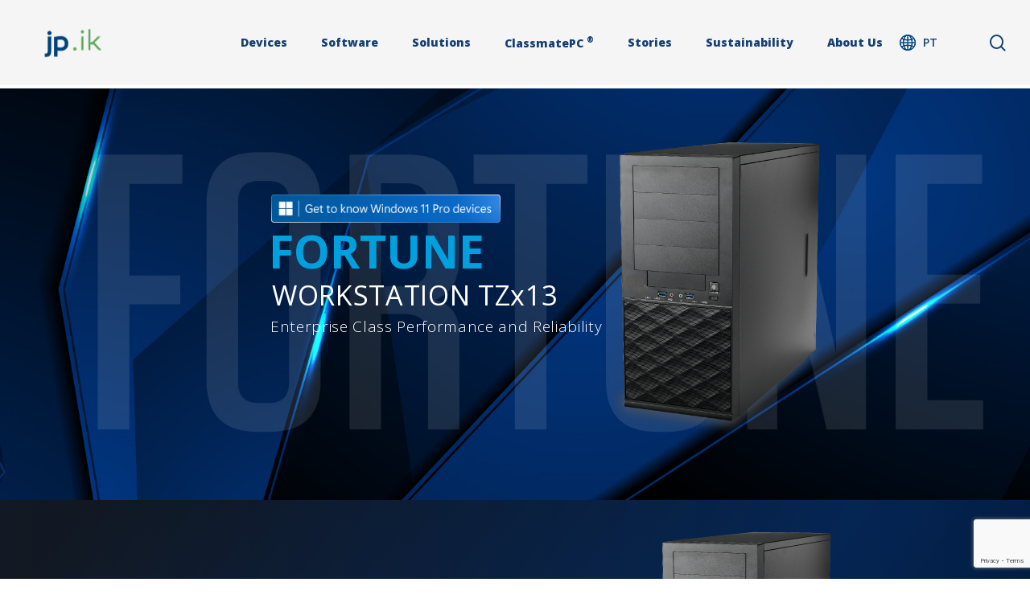

--- FILE ---
content_type: text/html; charset=utf-8
request_url: https://www.google.com/recaptcha/api2/anchor?ar=1&k=6LdIZm0kAAAAAE6rPRaWhYc6FZww9DpET0TNzIVi&co=aHR0cHM6Ly93d3cuanBpay5jb206NDQz&hl=en&v=PoyoqOPhxBO7pBk68S4YbpHZ&size=invisible&anchor-ms=20000&execute-ms=30000&cb=myogg0nr79kl
body_size: 48683
content:
<!DOCTYPE HTML><html dir="ltr" lang="en"><head><meta http-equiv="Content-Type" content="text/html; charset=UTF-8">
<meta http-equiv="X-UA-Compatible" content="IE=edge">
<title>reCAPTCHA</title>
<style type="text/css">
/* cyrillic-ext */
@font-face {
  font-family: 'Roboto';
  font-style: normal;
  font-weight: 400;
  font-stretch: 100%;
  src: url(//fonts.gstatic.com/s/roboto/v48/KFO7CnqEu92Fr1ME7kSn66aGLdTylUAMa3GUBHMdazTgWw.woff2) format('woff2');
  unicode-range: U+0460-052F, U+1C80-1C8A, U+20B4, U+2DE0-2DFF, U+A640-A69F, U+FE2E-FE2F;
}
/* cyrillic */
@font-face {
  font-family: 'Roboto';
  font-style: normal;
  font-weight: 400;
  font-stretch: 100%;
  src: url(//fonts.gstatic.com/s/roboto/v48/KFO7CnqEu92Fr1ME7kSn66aGLdTylUAMa3iUBHMdazTgWw.woff2) format('woff2');
  unicode-range: U+0301, U+0400-045F, U+0490-0491, U+04B0-04B1, U+2116;
}
/* greek-ext */
@font-face {
  font-family: 'Roboto';
  font-style: normal;
  font-weight: 400;
  font-stretch: 100%;
  src: url(//fonts.gstatic.com/s/roboto/v48/KFO7CnqEu92Fr1ME7kSn66aGLdTylUAMa3CUBHMdazTgWw.woff2) format('woff2');
  unicode-range: U+1F00-1FFF;
}
/* greek */
@font-face {
  font-family: 'Roboto';
  font-style: normal;
  font-weight: 400;
  font-stretch: 100%;
  src: url(//fonts.gstatic.com/s/roboto/v48/KFO7CnqEu92Fr1ME7kSn66aGLdTylUAMa3-UBHMdazTgWw.woff2) format('woff2');
  unicode-range: U+0370-0377, U+037A-037F, U+0384-038A, U+038C, U+038E-03A1, U+03A3-03FF;
}
/* math */
@font-face {
  font-family: 'Roboto';
  font-style: normal;
  font-weight: 400;
  font-stretch: 100%;
  src: url(//fonts.gstatic.com/s/roboto/v48/KFO7CnqEu92Fr1ME7kSn66aGLdTylUAMawCUBHMdazTgWw.woff2) format('woff2');
  unicode-range: U+0302-0303, U+0305, U+0307-0308, U+0310, U+0312, U+0315, U+031A, U+0326-0327, U+032C, U+032F-0330, U+0332-0333, U+0338, U+033A, U+0346, U+034D, U+0391-03A1, U+03A3-03A9, U+03B1-03C9, U+03D1, U+03D5-03D6, U+03F0-03F1, U+03F4-03F5, U+2016-2017, U+2034-2038, U+203C, U+2040, U+2043, U+2047, U+2050, U+2057, U+205F, U+2070-2071, U+2074-208E, U+2090-209C, U+20D0-20DC, U+20E1, U+20E5-20EF, U+2100-2112, U+2114-2115, U+2117-2121, U+2123-214F, U+2190, U+2192, U+2194-21AE, U+21B0-21E5, U+21F1-21F2, U+21F4-2211, U+2213-2214, U+2216-22FF, U+2308-230B, U+2310, U+2319, U+231C-2321, U+2336-237A, U+237C, U+2395, U+239B-23B7, U+23D0, U+23DC-23E1, U+2474-2475, U+25AF, U+25B3, U+25B7, U+25BD, U+25C1, U+25CA, U+25CC, U+25FB, U+266D-266F, U+27C0-27FF, U+2900-2AFF, U+2B0E-2B11, U+2B30-2B4C, U+2BFE, U+3030, U+FF5B, U+FF5D, U+1D400-1D7FF, U+1EE00-1EEFF;
}
/* symbols */
@font-face {
  font-family: 'Roboto';
  font-style: normal;
  font-weight: 400;
  font-stretch: 100%;
  src: url(//fonts.gstatic.com/s/roboto/v48/KFO7CnqEu92Fr1ME7kSn66aGLdTylUAMaxKUBHMdazTgWw.woff2) format('woff2');
  unicode-range: U+0001-000C, U+000E-001F, U+007F-009F, U+20DD-20E0, U+20E2-20E4, U+2150-218F, U+2190, U+2192, U+2194-2199, U+21AF, U+21E6-21F0, U+21F3, U+2218-2219, U+2299, U+22C4-22C6, U+2300-243F, U+2440-244A, U+2460-24FF, U+25A0-27BF, U+2800-28FF, U+2921-2922, U+2981, U+29BF, U+29EB, U+2B00-2BFF, U+4DC0-4DFF, U+FFF9-FFFB, U+10140-1018E, U+10190-1019C, U+101A0, U+101D0-101FD, U+102E0-102FB, U+10E60-10E7E, U+1D2C0-1D2D3, U+1D2E0-1D37F, U+1F000-1F0FF, U+1F100-1F1AD, U+1F1E6-1F1FF, U+1F30D-1F30F, U+1F315, U+1F31C, U+1F31E, U+1F320-1F32C, U+1F336, U+1F378, U+1F37D, U+1F382, U+1F393-1F39F, U+1F3A7-1F3A8, U+1F3AC-1F3AF, U+1F3C2, U+1F3C4-1F3C6, U+1F3CA-1F3CE, U+1F3D4-1F3E0, U+1F3ED, U+1F3F1-1F3F3, U+1F3F5-1F3F7, U+1F408, U+1F415, U+1F41F, U+1F426, U+1F43F, U+1F441-1F442, U+1F444, U+1F446-1F449, U+1F44C-1F44E, U+1F453, U+1F46A, U+1F47D, U+1F4A3, U+1F4B0, U+1F4B3, U+1F4B9, U+1F4BB, U+1F4BF, U+1F4C8-1F4CB, U+1F4D6, U+1F4DA, U+1F4DF, U+1F4E3-1F4E6, U+1F4EA-1F4ED, U+1F4F7, U+1F4F9-1F4FB, U+1F4FD-1F4FE, U+1F503, U+1F507-1F50B, U+1F50D, U+1F512-1F513, U+1F53E-1F54A, U+1F54F-1F5FA, U+1F610, U+1F650-1F67F, U+1F687, U+1F68D, U+1F691, U+1F694, U+1F698, U+1F6AD, U+1F6B2, U+1F6B9-1F6BA, U+1F6BC, U+1F6C6-1F6CF, U+1F6D3-1F6D7, U+1F6E0-1F6EA, U+1F6F0-1F6F3, U+1F6F7-1F6FC, U+1F700-1F7FF, U+1F800-1F80B, U+1F810-1F847, U+1F850-1F859, U+1F860-1F887, U+1F890-1F8AD, U+1F8B0-1F8BB, U+1F8C0-1F8C1, U+1F900-1F90B, U+1F93B, U+1F946, U+1F984, U+1F996, U+1F9E9, U+1FA00-1FA6F, U+1FA70-1FA7C, U+1FA80-1FA89, U+1FA8F-1FAC6, U+1FACE-1FADC, U+1FADF-1FAE9, U+1FAF0-1FAF8, U+1FB00-1FBFF;
}
/* vietnamese */
@font-face {
  font-family: 'Roboto';
  font-style: normal;
  font-weight: 400;
  font-stretch: 100%;
  src: url(//fonts.gstatic.com/s/roboto/v48/KFO7CnqEu92Fr1ME7kSn66aGLdTylUAMa3OUBHMdazTgWw.woff2) format('woff2');
  unicode-range: U+0102-0103, U+0110-0111, U+0128-0129, U+0168-0169, U+01A0-01A1, U+01AF-01B0, U+0300-0301, U+0303-0304, U+0308-0309, U+0323, U+0329, U+1EA0-1EF9, U+20AB;
}
/* latin-ext */
@font-face {
  font-family: 'Roboto';
  font-style: normal;
  font-weight: 400;
  font-stretch: 100%;
  src: url(//fonts.gstatic.com/s/roboto/v48/KFO7CnqEu92Fr1ME7kSn66aGLdTylUAMa3KUBHMdazTgWw.woff2) format('woff2');
  unicode-range: U+0100-02BA, U+02BD-02C5, U+02C7-02CC, U+02CE-02D7, U+02DD-02FF, U+0304, U+0308, U+0329, U+1D00-1DBF, U+1E00-1E9F, U+1EF2-1EFF, U+2020, U+20A0-20AB, U+20AD-20C0, U+2113, U+2C60-2C7F, U+A720-A7FF;
}
/* latin */
@font-face {
  font-family: 'Roboto';
  font-style: normal;
  font-weight: 400;
  font-stretch: 100%;
  src: url(//fonts.gstatic.com/s/roboto/v48/KFO7CnqEu92Fr1ME7kSn66aGLdTylUAMa3yUBHMdazQ.woff2) format('woff2');
  unicode-range: U+0000-00FF, U+0131, U+0152-0153, U+02BB-02BC, U+02C6, U+02DA, U+02DC, U+0304, U+0308, U+0329, U+2000-206F, U+20AC, U+2122, U+2191, U+2193, U+2212, U+2215, U+FEFF, U+FFFD;
}
/* cyrillic-ext */
@font-face {
  font-family: 'Roboto';
  font-style: normal;
  font-weight: 500;
  font-stretch: 100%;
  src: url(//fonts.gstatic.com/s/roboto/v48/KFO7CnqEu92Fr1ME7kSn66aGLdTylUAMa3GUBHMdazTgWw.woff2) format('woff2');
  unicode-range: U+0460-052F, U+1C80-1C8A, U+20B4, U+2DE0-2DFF, U+A640-A69F, U+FE2E-FE2F;
}
/* cyrillic */
@font-face {
  font-family: 'Roboto';
  font-style: normal;
  font-weight: 500;
  font-stretch: 100%;
  src: url(//fonts.gstatic.com/s/roboto/v48/KFO7CnqEu92Fr1ME7kSn66aGLdTylUAMa3iUBHMdazTgWw.woff2) format('woff2');
  unicode-range: U+0301, U+0400-045F, U+0490-0491, U+04B0-04B1, U+2116;
}
/* greek-ext */
@font-face {
  font-family: 'Roboto';
  font-style: normal;
  font-weight: 500;
  font-stretch: 100%;
  src: url(//fonts.gstatic.com/s/roboto/v48/KFO7CnqEu92Fr1ME7kSn66aGLdTylUAMa3CUBHMdazTgWw.woff2) format('woff2');
  unicode-range: U+1F00-1FFF;
}
/* greek */
@font-face {
  font-family: 'Roboto';
  font-style: normal;
  font-weight: 500;
  font-stretch: 100%;
  src: url(//fonts.gstatic.com/s/roboto/v48/KFO7CnqEu92Fr1ME7kSn66aGLdTylUAMa3-UBHMdazTgWw.woff2) format('woff2');
  unicode-range: U+0370-0377, U+037A-037F, U+0384-038A, U+038C, U+038E-03A1, U+03A3-03FF;
}
/* math */
@font-face {
  font-family: 'Roboto';
  font-style: normal;
  font-weight: 500;
  font-stretch: 100%;
  src: url(//fonts.gstatic.com/s/roboto/v48/KFO7CnqEu92Fr1ME7kSn66aGLdTylUAMawCUBHMdazTgWw.woff2) format('woff2');
  unicode-range: U+0302-0303, U+0305, U+0307-0308, U+0310, U+0312, U+0315, U+031A, U+0326-0327, U+032C, U+032F-0330, U+0332-0333, U+0338, U+033A, U+0346, U+034D, U+0391-03A1, U+03A3-03A9, U+03B1-03C9, U+03D1, U+03D5-03D6, U+03F0-03F1, U+03F4-03F5, U+2016-2017, U+2034-2038, U+203C, U+2040, U+2043, U+2047, U+2050, U+2057, U+205F, U+2070-2071, U+2074-208E, U+2090-209C, U+20D0-20DC, U+20E1, U+20E5-20EF, U+2100-2112, U+2114-2115, U+2117-2121, U+2123-214F, U+2190, U+2192, U+2194-21AE, U+21B0-21E5, U+21F1-21F2, U+21F4-2211, U+2213-2214, U+2216-22FF, U+2308-230B, U+2310, U+2319, U+231C-2321, U+2336-237A, U+237C, U+2395, U+239B-23B7, U+23D0, U+23DC-23E1, U+2474-2475, U+25AF, U+25B3, U+25B7, U+25BD, U+25C1, U+25CA, U+25CC, U+25FB, U+266D-266F, U+27C0-27FF, U+2900-2AFF, U+2B0E-2B11, U+2B30-2B4C, U+2BFE, U+3030, U+FF5B, U+FF5D, U+1D400-1D7FF, U+1EE00-1EEFF;
}
/* symbols */
@font-face {
  font-family: 'Roboto';
  font-style: normal;
  font-weight: 500;
  font-stretch: 100%;
  src: url(//fonts.gstatic.com/s/roboto/v48/KFO7CnqEu92Fr1ME7kSn66aGLdTylUAMaxKUBHMdazTgWw.woff2) format('woff2');
  unicode-range: U+0001-000C, U+000E-001F, U+007F-009F, U+20DD-20E0, U+20E2-20E4, U+2150-218F, U+2190, U+2192, U+2194-2199, U+21AF, U+21E6-21F0, U+21F3, U+2218-2219, U+2299, U+22C4-22C6, U+2300-243F, U+2440-244A, U+2460-24FF, U+25A0-27BF, U+2800-28FF, U+2921-2922, U+2981, U+29BF, U+29EB, U+2B00-2BFF, U+4DC0-4DFF, U+FFF9-FFFB, U+10140-1018E, U+10190-1019C, U+101A0, U+101D0-101FD, U+102E0-102FB, U+10E60-10E7E, U+1D2C0-1D2D3, U+1D2E0-1D37F, U+1F000-1F0FF, U+1F100-1F1AD, U+1F1E6-1F1FF, U+1F30D-1F30F, U+1F315, U+1F31C, U+1F31E, U+1F320-1F32C, U+1F336, U+1F378, U+1F37D, U+1F382, U+1F393-1F39F, U+1F3A7-1F3A8, U+1F3AC-1F3AF, U+1F3C2, U+1F3C4-1F3C6, U+1F3CA-1F3CE, U+1F3D4-1F3E0, U+1F3ED, U+1F3F1-1F3F3, U+1F3F5-1F3F7, U+1F408, U+1F415, U+1F41F, U+1F426, U+1F43F, U+1F441-1F442, U+1F444, U+1F446-1F449, U+1F44C-1F44E, U+1F453, U+1F46A, U+1F47D, U+1F4A3, U+1F4B0, U+1F4B3, U+1F4B9, U+1F4BB, U+1F4BF, U+1F4C8-1F4CB, U+1F4D6, U+1F4DA, U+1F4DF, U+1F4E3-1F4E6, U+1F4EA-1F4ED, U+1F4F7, U+1F4F9-1F4FB, U+1F4FD-1F4FE, U+1F503, U+1F507-1F50B, U+1F50D, U+1F512-1F513, U+1F53E-1F54A, U+1F54F-1F5FA, U+1F610, U+1F650-1F67F, U+1F687, U+1F68D, U+1F691, U+1F694, U+1F698, U+1F6AD, U+1F6B2, U+1F6B9-1F6BA, U+1F6BC, U+1F6C6-1F6CF, U+1F6D3-1F6D7, U+1F6E0-1F6EA, U+1F6F0-1F6F3, U+1F6F7-1F6FC, U+1F700-1F7FF, U+1F800-1F80B, U+1F810-1F847, U+1F850-1F859, U+1F860-1F887, U+1F890-1F8AD, U+1F8B0-1F8BB, U+1F8C0-1F8C1, U+1F900-1F90B, U+1F93B, U+1F946, U+1F984, U+1F996, U+1F9E9, U+1FA00-1FA6F, U+1FA70-1FA7C, U+1FA80-1FA89, U+1FA8F-1FAC6, U+1FACE-1FADC, U+1FADF-1FAE9, U+1FAF0-1FAF8, U+1FB00-1FBFF;
}
/* vietnamese */
@font-face {
  font-family: 'Roboto';
  font-style: normal;
  font-weight: 500;
  font-stretch: 100%;
  src: url(//fonts.gstatic.com/s/roboto/v48/KFO7CnqEu92Fr1ME7kSn66aGLdTylUAMa3OUBHMdazTgWw.woff2) format('woff2');
  unicode-range: U+0102-0103, U+0110-0111, U+0128-0129, U+0168-0169, U+01A0-01A1, U+01AF-01B0, U+0300-0301, U+0303-0304, U+0308-0309, U+0323, U+0329, U+1EA0-1EF9, U+20AB;
}
/* latin-ext */
@font-face {
  font-family: 'Roboto';
  font-style: normal;
  font-weight: 500;
  font-stretch: 100%;
  src: url(//fonts.gstatic.com/s/roboto/v48/KFO7CnqEu92Fr1ME7kSn66aGLdTylUAMa3KUBHMdazTgWw.woff2) format('woff2');
  unicode-range: U+0100-02BA, U+02BD-02C5, U+02C7-02CC, U+02CE-02D7, U+02DD-02FF, U+0304, U+0308, U+0329, U+1D00-1DBF, U+1E00-1E9F, U+1EF2-1EFF, U+2020, U+20A0-20AB, U+20AD-20C0, U+2113, U+2C60-2C7F, U+A720-A7FF;
}
/* latin */
@font-face {
  font-family: 'Roboto';
  font-style: normal;
  font-weight: 500;
  font-stretch: 100%;
  src: url(//fonts.gstatic.com/s/roboto/v48/KFO7CnqEu92Fr1ME7kSn66aGLdTylUAMa3yUBHMdazQ.woff2) format('woff2');
  unicode-range: U+0000-00FF, U+0131, U+0152-0153, U+02BB-02BC, U+02C6, U+02DA, U+02DC, U+0304, U+0308, U+0329, U+2000-206F, U+20AC, U+2122, U+2191, U+2193, U+2212, U+2215, U+FEFF, U+FFFD;
}
/* cyrillic-ext */
@font-face {
  font-family: 'Roboto';
  font-style: normal;
  font-weight: 900;
  font-stretch: 100%;
  src: url(//fonts.gstatic.com/s/roboto/v48/KFO7CnqEu92Fr1ME7kSn66aGLdTylUAMa3GUBHMdazTgWw.woff2) format('woff2');
  unicode-range: U+0460-052F, U+1C80-1C8A, U+20B4, U+2DE0-2DFF, U+A640-A69F, U+FE2E-FE2F;
}
/* cyrillic */
@font-face {
  font-family: 'Roboto';
  font-style: normal;
  font-weight: 900;
  font-stretch: 100%;
  src: url(//fonts.gstatic.com/s/roboto/v48/KFO7CnqEu92Fr1ME7kSn66aGLdTylUAMa3iUBHMdazTgWw.woff2) format('woff2');
  unicode-range: U+0301, U+0400-045F, U+0490-0491, U+04B0-04B1, U+2116;
}
/* greek-ext */
@font-face {
  font-family: 'Roboto';
  font-style: normal;
  font-weight: 900;
  font-stretch: 100%;
  src: url(//fonts.gstatic.com/s/roboto/v48/KFO7CnqEu92Fr1ME7kSn66aGLdTylUAMa3CUBHMdazTgWw.woff2) format('woff2');
  unicode-range: U+1F00-1FFF;
}
/* greek */
@font-face {
  font-family: 'Roboto';
  font-style: normal;
  font-weight: 900;
  font-stretch: 100%;
  src: url(//fonts.gstatic.com/s/roboto/v48/KFO7CnqEu92Fr1ME7kSn66aGLdTylUAMa3-UBHMdazTgWw.woff2) format('woff2');
  unicode-range: U+0370-0377, U+037A-037F, U+0384-038A, U+038C, U+038E-03A1, U+03A3-03FF;
}
/* math */
@font-face {
  font-family: 'Roboto';
  font-style: normal;
  font-weight: 900;
  font-stretch: 100%;
  src: url(//fonts.gstatic.com/s/roboto/v48/KFO7CnqEu92Fr1ME7kSn66aGLdTylUAMawCUBHMdazTgWw.woff2) format('woff2');
  unicode-range: U+0302-0303, U+0305, U+0307-0308, U+0310, U+0312, U+0315, U+031A, U+0326-0327, U+032C, U+032F-0330, U+0332-0333, U+0338, U+033A, U+0346, U+034D, U+0391-03A1, U+03A3-03A9, U+03B1-03C9, U+03D1, U+03D5-03D6, U+03F0-03F1, U+03F4-03F5, U+2016-2017, U+2034-2038, U+203C, U+2040, U+2043, U+2047, U+2050, U+2057, U+205F, U+2070-2071, U+2074-208E, U+2090-209C, U+20D0-20DC, U+20E1, U+20E5-20EF, U+2100-2112, U+2114-2115, U+2117-2121, U+2123-214F, U+2190, U+2192, U+2194-21AE, U+21B0-21E5, U+21F1-21F2, U+21F4-2211, U+2213-2214, U+2216-22FF, U+2308-230B, U+2310, U+2319, U+231C-2321, U+2336-237A, U+237C, U+2395, U+239B-23B7, U+23D0, U+23DC-23E1, U+2474-2475, U+25AF, U+25B3, U+25B7, U+25BD, U+25C1, U+25CA, U+25CC, U+25FB, U+266D-266F, U+27C0-27FF, U+2900-2AFF, U+2B0E-2B11, U+2B30-2B4C, U+2BFE, U+3030, U+FF5B, U+FF5D, U+1D400-1D7FF, U+1EE00-1EEFF;
}
/* symbols */
@font-face {
  font-family: 'Roboto';
  font-style: normal;
  font-weight: 900;
  font-stretch: 100%;
  src: url(//fonts.gstatic.com/s/roboto/v48/KFO7CnqEu92Fr1ME7kSn66aGLdTylUAMaxKUBHMdazTgWw.woff2) format('woff2');
  unicode-range: U+0001-000C, U+000E-001F, U+007F-009F, U+20DD-20E0, U+20E2-20E4, U+2150-218F, U+2190, U+2192, U+2194-2199, U+21AF, U+21E6-21F0, U+21F3, U+2218-2219, U+2299, U+22C4-22C6, U+2300-243F, U+2440-244A, U+2460-24FF, U+25A0-27BF, U+2800-28FF, U+2921-2922, U+2981, U+29BF, U+29EB, U+2B00-2BFF, U+4DC0-4DFF, U+FFF9-FFFB, U+10140-1018E, U+10190-1019C, U+101A0, U+101D0-101FD, U+102E0-102FB, U+10E60-10E7E, U+1D2C0-1D2D3, U+1D2E0-1D37F, U+1F000-1F0FF, U+1F100-1F1AD, U+1F1E6-1F1FF, U+1F30D-1F30F, U+1F315, U+1F31C, U+1F31E, U+1F320-1F32C, U+1F336, U+1F378, U+1F37D, U+1F382, U+1F393-1F39F, U+1F3A7-1F3A8, U+1F3AC-1F3AF, U+1F3C2, U+1F3C4-1F3C6, U+1F3CA-1F3CE, U+1F3D4-1F3E0, U+1F3ED, U+1F3F1-1F3F3, U+1F3F5-1F3F7, U+1F408, U+1F415, U+1F41F, U+1F426, U+1F43F, U+1F441-1F442, U+1F444, U+1F446-1F449, U+1F44C-1F44E, U+1F453, U+1F46A, U+1F47D, U+1F4A3, U+1F4B0, U+1F4B3, U+1F4B9, U+1F4BB, U+1F4BF, U+1F4C8-1F4CB, U+1F4D6, U+1F4DA, U+1F4DF, U+1F4E3-1F4E6, U+1F4EA-1F4ED, U+1F4F7, U+1F4F9-1F4FB, U+1F4FD-1F4FE, U+1F503, U+1F507-1F50B, U+1F50D, U+1F512-1F513, U+1F53E-1F54A, U+1F54F-1F5FA, U+1F610, U+1F650-1F67F, U+1F687, U+1F68D, U+1F691, U+1F694, U+1F698, U+1F6AD, U+1F6B2, U+1F6B9-1F6BA, U+1F6BC, U+1F6C6-1F6CF, U+1F6D3-1F6D7, U+1F6E0-1F6EA, U+1F6F0-1F6F3, U+1F6F7-1F6FC, U+1F700-1F7FF, U+1F800-1F80B, U+1F810-1F847, U+1F850-1F859, U+1F860-1F887, U+1F890-1F8AD, U+1F8B0-1F8BB, U+1F8C0-1F8C1, U+1F900-1F90B, U+1F93B, U+1F946, U+1F984, U+1F996, U+1F9E9, U+1FA00-1FA6F, U+1FA70-1FA7C, U+1FA80-1FA89, U+1FA8F-1FAC6, U+1FACE-1FADC, U+1FADF-1FAE9, U+1FAF0-1FAF8, U+1FB00-1FBFF;
}
/* vietnamese */
@font-face {
  font-family: 'Roboto';
  font-style: normal;
  font-weight: 900;
  font-stretch: 100%;
  src: url(//fonts.gstatic.com/s/roboto/v48/KFO7CnqEu92Fr1ME7kSn66aGLdTylUAMa3OUBHMdazTgWw.woff2) format('woff2');
  unicode-range: U+0102-0103, U+0110-0111, U+0128-0129, U+0168-0169, U+01A0-01A1, U+01AF-01B0, U+0300-0301, U+0303-0304, U+0308-0309, U+0323, U+0329, U+1EA0-1EF9, U+20AB;
}
/* latin-ext */
@font-face {
  font-family: 'Roboto';
  font-style: normal;
  font-weight: 900;
  font-stretch: 100%;
  src: url(//fonts.gstatic.com/s/roboto/v48/KFO7CnqEu92Fr1ME7kSn66aGLdTylUAMa3KUBHMdazTgWw.woff2) format('woff2');
  unicode-range: U+0100-02BA, U+02BD-02C5, U+02C7-02CC, U+02CE-02D7, U+02DD-02FF, U+0304, U+0308, U+0329, U+1D00-1DBF, U+1E00-1E9F, U+1EF2-1EFF, U+2020, U+20A0-20AB, U+20AD-20C0, U+2113, U+2C60-2C7F, U+A720-A7FF;
}
/* latin */
@font-face {
  font-family: 'Roboto';
  font-style: normal;
  font-weight: 900;
  font-stretch: 100%;
  src: url(//fonts.gstatic.com/s/roboto/v48/KFO7CnqEu92Fr1ME7kSn66aGLdTylUAMa3yUBHMdazQ.woff2) format('woff2');
  unicode-range: U+0000-00FF, U+0131, U+0152-0153, U+02BB-02BC, U+02C6, U+02DA, U+02DC, U+0304, U+0308, U+0329, U+2000-206F, U+20AC, U+2122, U+2191, U+2193, U+2212, U+2215, U+FEFF, U+FFFD;
}

</style>
<link rel="stylesheet" type="text/css" href="https://www.gstatic.com/recaptcha/releases/PoyoqOPhxBO7pBk68S4YbpHZ/styles__ltr.css">
<script nonce="15OkWCwNNOAsmRd9Ggrc8g" type="text/javascript">window['__recaptcha_api'] = 'https://www.google.com/recaptcha/api2/';</script>
<script type="text/javascript" src="https://www.gstatic.com/recaptcha/releases/PoyoqOPhxBO7pBk68S4YbpHZ/recaptcha__en.js" nonce="15OkWCwNNOAsmRd9Ggrc8g">
      
    </script></head>
<body><div id="rc-anchor-alert" class="rc-anchor-alert"></div>
<input type="hidden" id="recaptcha-token" value="[base64]">
<script type="text/javascript" nonce="15OkWCwNNOAsmRd9Ggrc8g">
      recaptcha.anchor.Main.init("[\x22ainput\x22,[\x22bgdata\x22,\x22\x22,\[base64]/[base64]/bmV3IFpbdF0obVswXSk6Sz09Mj9uZXcgWlt0XShtWzBdLG1bMV0pOks9PTM/bmV3IFpbdF0obVswXSxtWzFdLG1bMl0pOks9PTQ/[base64]/[base64]/[base64]/[base64]/[base64]/[base64]/[base64]/[base64]/[base64]/[base64]/[base64]/[base64]/[base64]/[base64]\\u003d\\u003d\x22,\[base64]\\u003d\x22,\x22woLCtGTDj8KnA8OxfcOPbcO1wqvCjsKIX8O6wprCtMOMaMOWw4rDgMKLBQDDkSXDqVPDlxp0ZhUUwrLDvTPCtMOtw4rCr8OlwpFbKsKDwpNmDzhiwqdpw5RYwoDDh1QYwqLCixk0NcOnwp7Ci8KJcVzCgcOGMMOKPMKjKBkafHPCosKOfcKcwop4w4/Cig0wwrQtw53CucK0VW12QC8KwobDoxvCt1PCoEvDjMO6J8Klw6LDkzzDjsKQZBLDiRRJw7InScKRwpnDgcOJAsOywr/CqMKEEWXCjlbCgA3CtE/DlBkgw6UCWcOwYcKOw5QuWcKdwq3CqcKTw7YLAV/[base64]/CjxHDmR4Bwok8wrXDsDnClDl7f8Orw7jDlW/DoMKUAjPCgy1XwrbDnsOTwrp3wqU4fMOLwpfDnsO6Hn9dUzPCji0fwoIBwpRjJcKNw4PDosOGw6MIw4AuQSgRc1jCgcKXCQDDj8OuZcKCXTrCq8KPw4bDk8OUK8OBwqMuUQYswrvDuMOMY1PCv8O0w6rCt8OswpYqG8KSaHwrO0xXHMOeesKyacOKVh7Cqw/DqMOdw7NYSR7Do8Obw5vDszhBWcOPwqlOw6J3w5kBwrfCmWsWTQjDqlTDo8OKa8OiwolOwrDDuMO6wrXDgcONAF9AWn/DuGI9wp3DmQU4KcOdC8Kxw6XDlcOFwqfDl8KlwoMpdcOQwqzCo8KcUcKvw5wIVsKHw7jCpcOueMKLHgTCvQPDhsOLw7JedGAUZ8Kew7/CgcKHwrxcw4BJw7chwrZlwosrw4FJCMKwJ0YxwqTCrMOcwoTCg8KxfBEMwpPChMOfw51HTyrCssOTwqEwfcKXaAlwPMKeKhlSw5pzAsOeEiJefcKdwpVWGcKoSxzCsWsUw5BXwoHDncO1w7zCn3vCu8K/IMKxwo3ChcKpdgzDmMKgwojCqDHCrnUsw6rDlg87w5lWbwvCt8KHwpXDpknCkWXCkcKAwp1Pw5IEw7YUwoI6woPDlz80EMOFXcOFw7zCsgdLw7pxwqg1MMOpwrzCkCzCl8KlIMOjc8KrwqHDjFnDojJcwpzCkcOQw4cPwq9Ww6nCosO2RB7DjENpAUTCix/CngDCkglWLhTCpsKAJDB4wpTCiXvDpMOPC8KCAnd7WsOBW8Kaw6vChG/ChcKhLMOvw7PCgsK1w41IFXLCsMKnw49Bw5nDicOTEcKbfcKqw4vCjMOZwrsNScORScKaVcOuwowzw7dXbH1RAD/CmMKlJG/DhcOKw75Lw5XDisOKWWzDnl9YwrjCqFghEHAHBMKdVsKwb08fw4bDhnRxw4TCtjQHKMK2VSfDpcOIwq0WwqF7wpkXw53CmsOWwoHCu2XCkGJIw51TFcOmY2TDmcOTb8OSMSPDqjw2w4/CvFnCgcOTw4rCmUVwQlTCj8KBw6hVXsKxwpNpwo3DuhfDnRcLw4Mdw78vwoXDigRXw4QoEcKqUw9eZH/DvcODeRDCu8Khwohbwr1Fw4XCg8OGw5QeX8Osw4UjVznDhcKCwrcRwpgMbsO4wo5pG8KXwqnCtEvDtEDCgMOtwqhYX1kkw5ZIWsKZT09YwoE0O8KFwrPCiX9LPcKwdcKyXsKlNMKpPg7Du3LDsMKAV8KJN0dGw7BeJC/Dp8OuwrIResKgHsKZw4rDsC/CrTvDpQcbGcKFfsKdwrXDo0jCrxJdJA3DpiQXw5kWw49vw6DChH/[base64]/[base64]/w51hDsO9wofCrsO9wq3CkEJEYlMlNCvCrMKTcx3DtDdZU8OXDcO/[base64]/DixURw4kzw4TDgWw1PztKwrQtKsOoM1FxDcKzdMKdNklIw4vDhsKfwrxeGUbCuBLCgE7DgnVOPAbChQjCosKGZsOewqU1YiYxw6ceAATCpQ1eIgMgKDtrLTg4wpJhw7NAw6IvFsK+J8OOe2nCuyZsHxLCh8OowrvDm8O5wqNaXcOQI27CmlXDomJ/wqpXQcOyfjFCw6oIwrvDksOawp5IVRY/[base64]/[base64]/DhsK0w70Ew5XDj1gbw40FwplefEXDnMKmwpI8w5pKw5Fbwoxqw7hGw6hGbAJmwqTDowPCqsOfwoDDhGEYMcKQw7vDhMKsPXQXADzCkMOCRQXDv8OpSsORwq/[base64]/ClSDDoMKqbn5Xw7bDmsOTw79swozCrHzCmkjCvGLDsFACDyPDkMKiw5BvCcKITCdJw7MNw5M/wpnDrEsoTMOHw6zCmcK0wrPCucK4AcK1KcOlAsOjSMO/HMOaw4vDlMOKOcK9YVRDwq3ChMKHH8KjScOzfQXDjTjDosOgwrLDr8KwC3dJwrXCrcOmwqR6wojCpsOEwo3Dr8K3IkrDqGnCknDCvX7CkMKsL0jDonNBcMOYw55HCcOkGcOOwo4CwpHDkwbDvgkgw4fCgsOew4MSWcKwZBUfIcKSPV/CvGHDucOcZiklf8KZYw8xwqQJTG/DmE0ydHHDu8Omw7YDc07CiHjCpB3DiAY6w7dVw7/DhsKswp7Ct8KiwqLDuxTCicKaEBPCrMOsOMOkwqwlPcOXcMOqw7dxw6oPcUTDkRbDqQw+V8K9WUTChgHCuismS1Isw4ICw4hCwqAfw6DDkWDDl8KOw7xTQ8KXBWjDlQxNwoPDrcOBD193f8O3CsOIWGXDrsKgPhdFw5cRE8KEZcKKO09gL8O/w7rDjF5qw6skwqfClGLCvhXDlD0JfGnCiMOBwrnCj8KzU0DCgsOZaApzM0c5w63Cp8KDScKNDR7CnsOqOwlnfAYlw6BTX8KFwp3CucO/w5VlQ8OYAXMKwrnDmj5FXsKlwqjCnHkcUBZMwq3DnsO5DsO2wqnCvyR7RsOFeg3DhW7Clngnw5IsD8OWXMKow6TCuiHDm1cEN8OswqB9ZcOgw6bDpsKUw75kL0E0wo3Cr8KVVg5qUDTCjBAaSMOGccKnLF1Vw6/[base64]/ChsOUOmbDkizCiHLDhMO8wpXDnQjDqn4Iw78YOcO9XsOPw7XDuDnDvijDoDzCijxwAAYwwrcAwo3Cugc+SMOML8OCwpV8fDUEwo0VaVvDqCzDv8ORw5LDscKRwrYswqRxw7x9W8OrwopwwoLDnMKNwoUFw5/Dv8K/[base64]/wrjCqMOYT8OjHsOzw53CpMOAKXQ5wrHCgcKgHcKjeMKiwrHCuMOEw6FuSG41c8O2eRJwIFIyw6TCtMOqbUhpFVhIO8KBwrdNw6w/w5szwqI4w4zCjEJwJcOyw74eHsKiw4jDgAxuw63DsVrCicKSZ3zCusOHSxY6wrN7wpdFwpcYf8KxIsOiPUXDssOFDcK4dxQ3YMO6wrYPw4pxIcOCRCcHwrnCnzE1G8K5cWbCixDDiMK7w5vCq0N4ZMKZP8KjAwfDnsOsAgDCp8OZd0fCjsOXaUHDi8KeD1rCrS/DtxXCoTPDsUrDrCMBw6LCqsOHbcK3w6Yaw5Fpw4XCkcKfByZ1IxdxwqXDpsK4w6wDwo7ChULCnzorHmbCtcKeXy7DnMKSGR/[base64]/[base64]/w6TDphTCssKHwq03agcdPlQvwqfCq8KhScOrXsO+Iz7DnjnClsOQw7VVwo4/DsOUeyZiw7vCqMKnRXpqJzvCh8K3EmHDv2wLYcOYNsOcfxkNwqPDjsONwpnDtDMOdMOVw4rCnMK8w6INwoM1w6QswrTClsOXB8K/[base64]/CucKQO306FMOjw41ew4bDmcOTw7fDu2PDosKZwp/CjMKrwrgGXsKjKFzDnMKzdMKCQsOBw5bDmRQRw5BpwrwvcMK0CR/DqMK/w47ClkXDicOrwq7Cn8OrVTgRw6vCpcK9wrrDtUlEw6pzKsKUwqQDPcOOwpRTw6FFRERYIHvDvhoEYkJPwr54wo/DgsOzw5bDsltRwoxFwp4AJ1Ipwo/DsMOOWMOVV8KrecK1VGkYwo1aw4PDnl3CjjjCs2g2FsKZwqFxMMODwrBRwqPDjVXDvT0GwozCgsKvw5HCiMO3UcOOwpfCkMK8wrVzUsKldip/w47CpsONwpbCklVUHmJ+QcKHeFPDkMKvTgDCjsOow6/DpsOhw43CscOXFMOSwqfDtcK5MsOuX8OVw5IRDE7CgVV2bcK6w4rCmMKqRMOUSMKnw7sEMh7ChgbDjW5xOAIsf3t3YkVQwpdEw58Gwq3Dl8KyAcKiwovCo1pdQC45ZcOKe2bDgsOww7HCvsK8Z3bCjcOcK2bDicKIGivDvj1ow5nCtH0kwr/[base64]/DlER4w5/Chw1nw6HDvcKSw5nDmmrCucOYw49FwqzDhVLCkMK4LAMrw6bDjyzDusKRWcKSQcOBLBTCuXdXcsKyXsOwCFTCksONw5R0KkXDs2IGQ8KZw4nDpsK2GsOAG8OeLMOhwq/CrRLDpQ7DnsOzVMKBwqolwoXChC1OS2LDmUnCll5ZdVVDwojCmWzDvcOCciLCoMKUPcK5SsK9Mm3Ck8Khw6fDr8KWN2bCqEfDsW4nw5DCo8KLw4XCt8K/wr9BTCLCvcKiwppYG8Oqw5nDqyPDocK/wprDoQxeY8ORwqkXV8Kgw4rCkmtzUn/CuU4Yw5/[base64]/w67DkR/[base64]/[base64]/I1kPVMKRDcOpw5jChHrCjMOXwrfCnsKsZ8KFwqTDu8OqSTXCicOnOMOVwrdeAhsMRcOiw7ApfcOrwovCkgbDssK9ciHDv2vDqsKyCsKnw7nDpsKfw4wdw4s1w4wrw5kJwpDDhFVrw5DDhMOZSmpRw4Q3wpBIw5Qrw6MkGMKCwpbChTwaNsOSIsOzw6HDiMKPNS/[base64]/DnAzDkxzDrsOPf8OBUWzDpRgvfsOsOBEGw7DCt8O+CEHDs8KQw4RLQy7DoMKgw7/DhMKnw7VSHmXCngjChsO2AT9TMMOGHMKhw5PCs8KxH2YkwoIaw6nCmcOMdsK8T8Kkwqh9awXDqzwsbMOHw69Tw6PDssOIacK7wqLDtwdKQnjDoMKMw77Cqx/[base64]/DmsKTaSV9McKBw4nCrcKxdz3Dk2vCp8OKQD7DqcOiTcOOw6PCs1/Dn8O4wrPCji5lwpkHw5XCjsOOwovCh1NRcBjDnnXDpcKIAMOXHE9mZ1Y8dMOvw5VNw6bDuk8hwpB9wqJhCk5lw5YmNS/[base64]/[base64]/Cq8OxPhrDtsOqM8KhcMOqwrvCrxPDp8KMw7jCsAbCmsOSw4bDt8KEw6tNw68MVcOwSy3ChsKVwoHCl0PCv8OAw4DDmSQZHMOcw4vDlBTCrX/Dl8K6N1rCugLDj8OvHVHCkAdtV8K2wrvCmAJuelDCtcK0w6NLS08Bw5nCiBHDph9qKgI1w63CrVhgcHAfbDrCm3MAwp/DgBbDhCvDksK/[base64]/DssK1CcO9PShOD8ODw5x8WcKXNMO0wrEQA8KOwpzDrcKHwr0ERmo+Ty8Two3DslEMWcKnIUvDt8O8Gk/DrwDDh8O2w7IAwqTDicOlw7Bff8Kmw5xawqDCmVrDtcOow5EjOsOcQT7Cm8KWdFwWwr5lQDDDqsKNw7nCj8OLwrgtKcO6OT0Dw58jwoxxw5bDsGomCcOew5HCp8Opw6bCtcOIwpTDkV5PwrvCkcO6wqlhF8Kqw5ZPw7vDvybCu8O4wojDtyQ9wrUewq/Chj7Dq8KRwrZ0JcOPwp/Do8K+RRnCkQ9awoTCkUdmX8ORwrwjQHnDqsKeZWDCtcKld8KcFsOuPsK0JjDCh8ObwprCt8KWw5TCvQhlw5J/w7VtwpMJZ8KCwpIFAUvCpcO1ZEfCpD0tCQolCCjDl8KVw5jClsO7wrHCsnrDlg5/[base64]/DrcK1wqbCsMOdwobDr8KXwoXCjjPDkW7CrsK3woF3WsOjwpgvbWfDkhQYOxPDp8OkScKVS8Osw7LDoht/UsOhAVPDkcK+fMO7wrxowo1kwp14OsKfwrBrd8OhdghWwq59w5TCoGPDgW9tc33CoDjDuitKwrUaw7jChyUPw5HDtcKOwpsPMUHDvkfDpcODF1nDscKswpkLFMKdwpPChBAsw7gdwrrCicKVw6Arw6BwD3/Cvg0mw4VewrXDl8OaHmvCv2wZZEzCpMOtwoE3w7nCnVvDu8Onw6jDncKCJlIBwotMw6R/FMOjX8K4w4jCi8OLwoDCncO7w449dn/[base64]/woIkwrDDjj0tV8KdccKjZMKQa8OIwr7CqXXDocOmwqHDg00jasKpe8O3Rl7DsjksbsKcc8OgwpnDoEhbQCfDocOuwq/DqcKuwqgoCz7DlwXCrVcuL3Zaw5tPJsOAwrbDucO9wrLDgcO8w7HCmMOmaMKUw6dJccKvG0oeFkfDvMKXw7QEwq4+woMXcsOwwo7DmS18woAjOCl1wpYSwqIRMMOad8OYw4/DlsOFw7NpwofCiMOyw6rCrcOfCCbCoRrDqBNgQ21KWUzCs8OXI8KFOMKuUcORPcO0OsOQdMOJwo3Dhyd2YMKnQFtew7bCtRHCo8OdwpHChmLCuSsiwp8kw4jCnBpYwprCi8OkwoTDk2nCginDrzfDhXxew7vCtHI9DcO1Rx/DgsOKAsKkw7/DlhYsdMO/I3rDujnDoRUJwpJ2w7LChHjChW7DvwzDnHpxVMOhM8KFJcOpUHzDk8KowopNw4PDisO4wpDCocO4wpvCqcODwo3Dk8O5w64oaXRVRmjCm8KWUENSwp8iw458wp/Dj07CosOLGlHCl1bCu2/[base64]/CsxjCn8OgH8OSw7I3wrpnw5Y+w5bDj37CgBdaOAM6aVPCpzrDhkPDlRViOMOPwogowrrDnRjCsMOKwojDvcKkP0HCqsKIw6B6wozCh8KywoEIdMKMAsOtwqHCscOSw4ptw5M9G8K0wrnCpcOqAcKew7cOE8K/[base64]/wpdGcS/[base64]/Dn8OmQcOwfsKuVsKeJ8OBSsKlw4rCsGvDksKrw67Cgn/[base64]/[base64]/wozDj8KzPcOOwohMw4Yee8Ogw79DR0lDAMK8B8Ksw4LDk8OqAMO5SkDDqFR0RSgUbzVxw67Cg8KjGcK1O8Oyw4HDnzbCmi3CqQF9wq1Kw6jDv3gmPxB6dcOGV0tOw5rCpGXCncKVw6RKwrPCjcK2w5/CrcKtwqh8woPChw1JwoPCpcO5w7fCvsKpwrrDhTwLw51pw5LDhsKWwrTDtUzDj8KCw7F1PBoxIF3DtixFejvDkhnDsDJ8dcKGwqbDu2DCgUNmZsKFw7hjEcKCTAjCisOZwq5NBMK+IjDDscKmwoXDrMOMw5HCokjCjA4DDjR0w77DpcOHScKZaVAAHcK/w48jw5rCsMKKw7PDmcK+wojClcKkLALDnHpawqQXw4LDu8KJcBDCqiNOwqImw4TDjMOOw6nCjUEZwr/CjwgowqN+EATDo8Kdw6XCqcO2UTlvd3BXwozCuMOQZUXDrR0OwrXCtTcfwrbDicOCO1PCuR/DsWTCnAXCgcKiZMKOwqMlBsKUQsOpw7VLR8OmwpZFAsK5w6xzHTjDgcOqJ8OPw4xQw4FKM8K1w5TDp8OWwoHDn8OiQhkuSHIaw7EmT0/ChX44w6vDgGkxczzDnsO9MQw7EHrDqMOnw5sLwqHDoGrDhCvDhgHDpcOPQ1omLncnNnYIRMKkw6xdPg04S8O5bcOVKMOhw5Q4VRQET3BTwpfCmsKdS10+PgTDjcKww4ABw5PDvk5Gw7g/RDkjUcKuwoY7NcKWZloUwr/[base64]/ClTLClXJFXsOww6BJw5bCmsKBw4ZZw6ZLw7A4LTs3F2VTAlPDqMOlNcK/[base64]/[base64]/CisOAEMKMfsKZYm0gw47CtQsnOS0MwrXCnArDpcKuw5TDgnPCtsOXBCPCoMKsIcOjwqzCtVBHasKLFsO1YsKVFcOjw7vCvlHCmcKAYUtQwrtjHMOFFG4EG8KyNcOzw4/DlsK/[base64]/Ch1BAc0bDqys8w7hFV8OtUcKJw5fCqmjDnzzCp8Kud8Kvw7PCvU/CqA/Ds1HCqWlfDsKyw7zCsW8Uw6Jkw4jCoQR7R3YlKiYAwp/DmCfDhcOfTT3CuMODZgJ8wqN9w7RbwqlFwpnCtngWw7rDoz/Cj8O+JEPCtxY9wq3CrBgHOkbCjCcqYMOmQ3TCu3EJw7rDtMK0wpg/d37CukAZH8KLE8OtwqTCnBHDonzDvsO5fMKww6nCg8Khw5l/GSfDlMKkQ8O7w4BOKcOlw7c3wrTDgcKuEMKSw4cjwqAifcO2VlbCscOewp9WwpbChsKKw63DocOZOCfDpcKLFTvCunDCqWTCrMKBwrEoQsOBdH5dCVN8fWFtw5jCswknw6/CrkTDgsOUwro2wojCnnEXHyfDqB86EhDDiR0sw4gvBzHCt8OxwrXCsnZ8w7N5w7DDtcKrwq/[base64]/[base64]/C8KcQ0l2wqpjScO2wozClEsKwr/Cv0HDtsOZw6s5KSzDmsKVwqMjWhvDv8OmIMO2YMOBw54iw6kYMwvDjMK4E8OmAcK1F2TDpg4UwofCsMKHTUzCqDnCl21jwqjCg3QdecO5M8O4wqbDjwYswo/Djx3DqmbCr17DuUzCtC3DgMKTw4kYWcKMT1zDtjXCjMO+XMOQVFjDlmzCm1bDnwPCgcOnJANrwpdaw7LDpcO5w6vDpT/CmsO4w6vDkcOTeTTDpRXDoMOwOcKlccOMfcKjf8KWw6fDksOfw5Fmb0nCrQXCjMOCSsOSwrXCv8OXEAcId8OZw4tnWQICwqdFChfChsO+JMOLwocQbMO/w6w2w6TDusK/w4nDssO+wp7Cn8KLTH3ChSAYwqbDkz7CinvCgMKcBMOjw4ZWBsKJw4wlWsOSwpdobFpTw51Zw7zCp8Kaw4fDjcOLaDInfcOvwoLCmTnCpsOUY8OkwrjDl8OVwq7CjxzDnMK9w4hDO8O/PnI1L8OqHFPDqnUbbcKkFcKswrBiOcO9wonCkio8LkVbwowowpLDtsOmwpDCr8KjWAJKfMKVw74gw5zCg2h8YMKhw4LCqcOaIS8HDcOyw6MFwojCnMKZckvCpWXDncOjw7dEwq/CnMODcsOKNzvDo8KdMHTClsOCw63CoMKnwq0Aw7nCjMKAbsKLdcOcSiXDoMKNcsKzw49BWg56wqPDhsO6Bz5nG8ODwr0hwobCrMOIIcODw6oww7oCY1RTwoh8w5ZZBBdow5MqwqDCv8KHwonCrcO4BmDDj13DvMOqw6J7wpd/wqBOw5szwrwkwoXDs8OXPsKVS8OILWgvwoPDqsKlw5TCnMO2wpZcw4vDhsO3YTtwKsK5JsOBFlInwozCnMOVCcOvKDZIw7vDumbCvXd+GsKKTTtvwrTCgcKZw4LCnlkxwr0IwqXDvlDCmDzDq8OqwqDCkhkGesOiwqDCvyPDgEApw40nwo/DicOyUgBDwphawqfDrsOawoJBfmDCkMOwIMK2dsKgAWFARQ8cAcOdw5I6FSvCocKwRsKZQMKTwqXCosO9wq5vF8KwE8KGG0VJacKDWMKsRcK5w5JITMOwwozDgMOqdn7Di0PDj8OSFcKZwpQDw6jDjMOcw6/CoMK2KFDDjsO/R17Di8K1w7jCpMK4WXbCscKALMK6wpMPw77ChsKHTgfDu1p4ZMKBwovCowHCmlZYbWfCsMOTWGfDoHvCj8OaJycnDnzDuh/CkcOOfBbDrljDqMO2XsOmw58Vw4XDtMOSwo9Nw4/DnwFfworCow/DrjzDicORw50iXjXDp8KewoXDnA3Cs8O4VsObwotLf8OeQmvDocK5wrTDuBrCgXJlwoR4CXY8cxEmwoREwpLCsGBMBsK6w5pZYsKyw7DCkMOUwrnDtwpVwqYzwrA/w7FramTDmS0LOsKiwo/DnzvDoQRbImLCj8OeNMOqw6vDjSvCrlpqw6QgwqTDkBHDhRvCgcO+N8O4wpgdLVvCjcOAPMKrS8KsfcOyUsOUEcKdw4XCgQB0w5FxL0gDwqBKwptYHlgkQMKjL8OywoLChcK2cVLCvioUWy7DtUvCtg/CkMOZe8OTVxrDrSJ9R8KjwrvDv8OHw5RrXHdZwrUlJHnCg3M0w4wdw6AjwoPColHCm8OZw5zDnQDCvS58wqDDsMKWQ8K2GEbDs8Kmw4wbwrfDukwfcMOTBMO3wrdBw6gmwrNsI8KffGIZwoLDosK/w6HDjkzDs8OkwoUkw44kTmIbwrgjK3FdR8Kwwp/DvADCvcOyKsObwqlVwo3DlTJqwrTDlsKOwrJaA8OIWMOpwp5ww5fDk8KCGsK7aCZdw5MNwq/ClcK2NsOGwpbDmsKowpPCm1UAOMODwpsaMCRBwpnCnyvCowTCj8KxdFbCmj3DjsO8LCQNZgJeI8Kiw7B3w6ZKOArCok1Bw6/DlQZGwqzDpTzDgMOUJBpRwoFJeikEwp9MYsOWYMK5w5hrD8OvJyXCsUlfMgfDrMOmJMKaaXkZZgfDt8OzFUjCsHzCiVnDqWYnwp3DvMOMYcO8w7zDtMODw47DhGAOw5vCqSjDhDLCry1zw5YNw7TDusOBwpHDg8OGfsKCw7LDmsO7wprDnkFkTi/[base64]/CsWNnGMKpwqrDsk/CkxhKw7sxwpDDlE3CpS3ClgTDgsKuVcOrw6V5LcKiIWfCp8OXw6fDj2coJ8OiwpzDu17Cu19mO8K3QnPDgsKXf0TCjx/DnsKyP8O4wq5jORDCsH7ChidZw5bDvFDDk8KkwoYeFHRTbwRaAlEQdsOOw4g9O0bCjcOWw7PDpsKWw7fDikfDpcKcwqvDjsKPw69IQlTDuy0ow6DDk8OwLMO5w6XCvGHCgjoTw4Uww4FifsOiwo/ChcO4WiR3EjzDnj5dwrnDoMO7w51Uc3XDphcjw4BdXMO6wobCuHIcwqFed8OQwrQrwoMuEw1Nwok1CyQaARHCqsO2w4IZw6jCl3xOW8K5a8K4woVURDTCkjslwqEhRsOiwqhQRxzDqsOSw4IrRWxow6nCkHwfMVA/w6FqcMKvecOoFEUGQMOGOH/DsWvCn2QiFDYGTsOcwqHDtkE3w64OPGUSw7x3UknCghvCucOPN1RCRcKUG8OKwoM8wqPCosKvek1sw7zCgE5ewoMBKsOxZw5vbAN5R8KMw73ChsO/woTCh8K5wpRTwrABTDHCpMK1U2fCqW9fwo9tVMK5wpbCgsOYw5fClcOUwpNxwqsLwqrCmsKTL8O/wqjDm3h0FmnCgMOAw4J1w5c/w4onwrLCsycRQBlFD0JNYcO3DsOHCMKkwobCtcK6ZsO2w5UGwqF+w6sQHFzCrlYwbAXDijDCk8KQw6LDnElhZMOVw5/Di8K6ZcOhw4bCpG9CwqPDmVRfwp9/HcKZVhjDtnQVWcOofsK/PMKcw4tvwq07eMOCw6HCksOeFX3DuMKCwoHDhsKJw7lfwp0CVFA3wqLDpnxbD8KWVcKddsKvw71Nd2nCkRhQKXdVwrnCi8Krw5dSTsKQcXRtCjsXccO2Uw4tGMO2DMO3FFoqQMKtw6/CvcO1wojCkcK9axDDi8K2wprCgzYgw7VEwoDDkRvDlUnDlMOpw4zCg30gWEh3wrcJJh7Dvi3ChGJhPHB4EcKva8K+worCvj0nPwjCg8Kgw63DrBPDl8OAw6rCjANXw6hAW8OIDV51bcOfUMOBw6LCrRfDolM+DFLCmcKURH57U39uw6vCm8O/T8OowpMNw40RRVE9TcObGsKqw53Co8K0M8KHw6wnwozCqHXDlcOkw4jCqkcww7cGwr/Dh8K8LWoWGcOfK8KjcMOdwrF/w7IrGijDkGgADsKqwoA5wq/DqTPCvzHDuQPCt8OkwofCisOeOREuUsOww67Ds8Ovw6jCpMOzDl/Cnk7Dv8OAScKEwptRwoTCm8Odwq5vw61fVxYRw5HCtMOvFMOEw61MwpbDi1vClwnCnsOMwrDDvMKaWcK4wr9wwpjClMOiwoBCwrTDihHDmjjDgm0YwqrCr3DCjGIxC8KhaMKmw5htw47ChcOmCsKdVVl/aMOxw5fDk8Ogw5TDrsKyw5PChcKxG8KtYwTCoxXDocOywrTCucObw5TCocKqUMObw4cZDTpjAwPDscODZsKTw69+w5xZw77DhMKjwrM3wonDhMKZXsOpw5B2w7MyH8OkFzTCvG3Ch1FUw6/CiMKVOQnCsl81HmzCq8KUT8OzwrFrw6PDvsORDyxMAcOCJ21CRcO5T2zDmX9lwp7CpTRcwqDDhUjDrSItwqsJwqDDtcOgwr3DigM/[base64]/DrAEiEW/[base64]/[base64]/[base64]/CpzzDgzNsw7TCrX4VZx/CmMKIUhkZw4QkQwvCpMOcwonDo27DhcKBwq0hw4vDq8OjIsKCw6Y1w77DisOLRcKXLsKAw5jCkyvCjcOKWMKVw7l4w5U2YMOnw4wFwr0Jw6DDrg7Dtk7DuAd/VMO/TMKAdcKLw7EBHGQLKcK9dCbCrjxKG8KiwqdGLRsTw7bDojDDkMKVfcKrwp/[base64]/KknClS9LworDhFPDi8OiCcO5dcKfecOCAhrDkEAkJMKyTsODw7DDqRJxFMOtwplwFCDCpcODwq7Dv8OxCUNLwrfCq0zDoCxlw5EPw5RAwq/[base64]/DocKFwqUfw6sFRMKJw49xVmHChVl/wrkPw4nCtCPDvg4ow5/Dh0bCgHvChcOFw7BkGScHw69JL8KnWcKpw5zCjmbCkx/ClHXDvsOqw5PDucK+Y8OoLcOTw6pxw4sDGWMUZsOEF8Ofw4sdf3VTPk4qf8KqKW4gUxPDqsKSwoMiwpYXCxbDkcOldMOEEsKRw6TDrMOONytow4nCvgpVwrMfDcKFDMKlworCvWfCl8O0LsK/w7VFVFzDtsOGw6h4w6oaw6LCr8OaQ8KqMwZ/XsK/w4fCp8Okw6w+KsOTw7nCt8KKWXlPcMOtwrwLwqR+NcO9w4Rfw4kKbsKXw5slwo88PcOJwo5sw4TDnB/[base64]/Ckj1sE8OHw6QDD14MKcO+KsKHJh/Dg0nCqhIgw4/[base64]/CuAnDnMKDw6HDkQ5rBcKQYcO4KnNWVMO3wohhwpgZakzDpMKEZgZLDMKSwq/Cg1xPwqxuBl0/SGjCnG/CkcOhw6bDkMOpOCPDnMKvwojDpsKxMDVud1zCk8OhP1vCpgU/w6RVw6BxSn/DnsO6w5MMBmd9QsKFwoZbKMKSw7pxd05TGnzDtUh3QsO3wrI8wq7Cj0/Du8KAw4BbEcKuW2sqNhR9w7jDpMOrZsOtw7zDoCIIaUjCoTRdwr9fwqzCg21uDQ5lwp/DtzwiSyELUMO+RsOyw5Qdw5fDviDDkGhXw5/CnjYPw6nCqx0GGcOUwrtkw6LDqMOiw6fCkMK1G8O0w6XDkVhFw7ULw5MmIsKKM8K4wrgYVcOqw4A7w4kXSsOLwosWOw/Dg8OLwpoqw4cnRcK2PcOdwoLCl8ObTzJ9cHzCsSnCjxPDuMOhcMOywpbCucO/Gw8AHQjCrAkSBRZ5M8KCw7tpwrp9ZUAcNcOQwrtlasODw5VpH8Onw544w5LClwrClj96RMKPwp3Cu8Kyw67DpsOxw6HDqsKRw7vCgsKYw7tDw4lyFsO4bcKNw6xEw53Crx99LVZTCcOxD3hUSMKLLn/CtGV7RlkEwrvCs8OYw6HCmMKBYMONVsKiY29nw5hywrLCm3AvYMKIfXvDm2jCpMKJJmTCm8OTc8OZQjwaKsOBc8KMGmjDkDw/wpYDwpA5TcOfwpTDg8KZwrPDusOqwpYMw6hXw7vDkj3CscKBwoLCpCXCksOUwogGX8KjOgvCr8O0U8KqU8KNw7fCtTzChMKvccOKBkIYw6TDnMKww6sxLMK4w4jCvRjDtsKJPsKHw5Qvw7DCqcOfwrvCpiEaw5Mlw5bDpcO/IcKmw7rCucK/T8OaPVJ/[base64]/CqT7DgcOuBA3CmTnDn8KXUsKtBX4DR3RsCHbCrsKNw7kIwokmJwNLw5/CmMKOw5jDp8Otw4bCqhd+e8OhAV3DvVVsw6nCpMOscMOuwqjDoT/Dr8KOwpt2A8KwwrrDrsOlfDUTdMK6wr/[base64]/DgsKfAXdDwrxNMXPCk1wsw6nDvBTDkMKTSwjDt8Obw4AsQ8OpHcO+P1/CghFTw5jDgAHDvsK3w7vDrsO7H2U/w4NVw541dsKUI8O7w5bCpEdhwqDCtCFRwoPDkW7CgwQowpBXOMOKEMKKw79iKibCixUjD8OGGnbCiMKCwpF6wpBCwqwjwoTDicKcw4LCnlXDgnpCB8KDaXlJY0fDvmVTwp3CixDCtMOQNDEcw740DlBYw6zCrMOpL2fClkcBTMOhNsK/McKxdMOewol4wp3CjCcUek/Ds37DkFfCpXpUecKFw5FOI8O6EmFTwrTDicK6J1tla8O/[base64]/wrLDqsK5wrDCgUVVOMOfw77CuXVGwovDvcOyCMOoTGPCvxLDkiXDtcK9UUbDssOtd8OEw5teUhE5bQHDu8OcSz7DjnUrIjBWE1PCsE/Cp8KvHMOYFsKmfULDkTrCpijDqmlhwqcIR8OQdcO0wrPClUJKSW3ChMKDNyx+w41zwqcgw4w/WXEewpkPCnjCsAPCvEVzwrjCt8Kcwp1aw5/Dv8O0eFQZUMKYK8OhwqB3VsOkw7FwMFI1w4HClCoJZsOZVMK4JMOPwrgNZMOzw5vCpj0UKh0OU8OGA8KKw5wVMknDlncAMcO/wpfCllPDmxZUwqnDsy7Cv8K3w6jDqBASDlZ6ScOBwrkfTsKSw7fDiMO9wrzDlxwlw7NWcV92IsOOw5TDqEcyZcKdwoPCikduAm7CiW81RMO/BMOzYjfDv8ONbMKTwoMewqLDsz3ClTVHeicfJWXDicOvEGnDi8KVDMOVBX5LO8Kxw4dDZsKsw5Bow73Cvh3Cp8K5QznCgxDDl1DDo8KMwp1PPMKBwoPDisKHPcKaw7bCiMOXwpUHw5LDnMKuMWoRw4LDmCATfh/DmcOON8OzdDQoW8KiL8KQcAIIwpQFMyzCsy7CqFXDg8K/QcKJUsKbw59+W09qwq1WH8O1aignURDCg8ODw4QSOmN8wrZZw6TDtAfDisKnw7DDtmoSLzEPX24Jw6xbwrUfw68cH8OdfMO7d8O1e20ZLwfCl3s8WMOZXDQAwprCtC1Kwr/Di0TCm3vDmsKOwpfCscOXMMOBXMOpLVDDoHDDv8OBw6zDlsKaGyHCpsO4EcKrw5vDnWDDrcOmf8KLLBd1aFRmVcKfwpvDqWPCv8O2UcOcw6TCuEfDhsO6w4lmwoAXw71KMcKlBH/[base64]/[base64]/DhMKcwqbClGNmw4bCmsKIWcOhOcKpwoTDu8OAc8OwKm8PZDrDvD8gw44jwpvCnFzCuy7Cq8OEw4nCvD7DrsOccQ7DtBVhwq0gL8OpCX3Du2TChl5lP8OgMxbCrz1uw6PDjyU1w5HCrS3DolcowqRibDwJwpAdwoBYWzfDoFNMV8O7w4suwp/DpMKCAsORM8KtwpTCicOdWHQ1w7/DicOxwpAwwpXCkSTCmcOlw6lbwrpqw7rDgMOzw60VYhrCmiYZw6c1w63DtMO9wpdPZXFkwowyw6vDr1fDqcOAwrgOw79vwoAXNsOIwp/CuQlfwqsNZ3s1w47CvGXCpAh5w4Yaw5fCg0bCgxnDmsOww7daLsKQw7fCtBIwYMOew6cVw79qV8O0UsKfw7hzXhwdwqoUwrQeEgRMw48pw6pzwrAlw7gYDl0oTyEAw7kkHEE7MsKgFUXDvAdPOWoew7hDXsKVbXHDhivDklV+UUPDoMKGw7NTdnnDjQ/DrG7DlsO8IsOiSsOtwpl5GMOFVMKNw7oBwrnDjRFewpYMGMO8wrDDqcOSY8OWJcOpaDLCn8KIScOCw5hiw7NwCmU5XcOpwoPCg1jDlkrDqWTDqsKmwqdowqRRwqrCiXQoPQFewqVtNjLDsFhBchTCpwjCrXEXBB0IAmjCusOkFsOKdsOrwp7CrT/DgsKSQ8Ovw4twVsOna0DCusKjG2VAM8OEPELDpsOnAGLCiMK7w6rClcO8A8O/D8KFelRbGzXDjsKdOx7Dn8Kcw6HCgsOTVCPCoTQKBcKQHxzCuMOyw6dzBMK5w5VPE8KpCcK0w73DmsK/wqnCosOlw58MYMKdw7M/CSw8wrDDsMOCMzATKVFpwo9cwp9sO8OVScOjw70gE8KCwrUbw4BXwrDDrUpXw7NIw7k1DilIwqDChhcRRsOGwqFnwpsewqZ2ZcOxwo3DksKOw54vcsOoLVbClTrDrMOEwp/[base64]/BsOtPnsMwpjDrjk/X8Kww74tw6fCl8KOwrvCqMKzw4vCu0PCgFvCl8KSLgoEWQwMwpTCsWDDo0DCtQvCg8Krwpw4wowiw5J+eXd3VFrDq1I7wo0cw41kw5jDnxjDpC7DqsKBN1tMw6fDpcOHw7rCmRrCu8KjdsOTw5NawqUdUi8uIMK1w6nDvsOCwoXCg8K1GcOabE/CjBlbwqXCp8OkKMKwwppmwpx4O8ONw5JcH3nCu8O0wpZCT8KqGj/CscOhYSMpVyYXRmDCoWNgOFnDt8KYARR1ZsOZU8Ktw7DCv2PDu8OXw40BwoPDhhnDuMO/SHfCjcOFGMKfS0vCmm3CnWc8w7psw4wGwqDCnX7Cj8KVA0zDqcK0NEfCuQvDrk04wo3DpwA4wopxw6/CmB0FwrwmTMKBQMKOwojDvDEYw6HCrMOmYcK8wrUrw7x8wq/[base64]/Dsl5mw5rDpWzDgcKYw55HFMKewp3CmWLCgkrClMKQwrpyQF4gw5MAwq8udcOrD8OywrvCqyTCtmXCmMKYFCVgRsKCwqvCpcObwrHDpMK0Iik0XAzDqQ7Dq8KhZVYOW8KBU8O4w4DDpsKMN8Oaw4pSecK0wokVDMKNw5fCkB1kw7/CtMKBa8Odw6IrwpJUw5bCm8OTZ8KwwotMw7XDjMOXTXPDlklUw7jCv8OfWAvCniXCgMKibMOqPizDoMKLT8O9BxFUwoxqC8OjVyg1wqE/fyIbwq4bw4NqVsK1WMKVw6NCHwTDnQvDpDs0wrzDr8KzwrV4ecKow7/DuwHDlwXChH8fOsKUw73CvDvCmMOzA8KFPMK8w60fwqNXZ0APME/[base64]/ClMOKbwYbO8OWIsKlbxoqGULDqA8KwphTfUzDhsKAMcOKV8K/wrIGwrTCpWBfw5/ClMK1aMO5Mh/DtcKpwp1jcAnCsMKdS3FxwocGa8Kfwqc9w5PCoBzCiRXDmjjDgMOtHsOdwrvDoD7CjsKBwq3ClFt7NcK4JcKjw5vDrH3Dt8Klb8Kiw5vCgMKZA1tawrHCmXnDqh/DlWt7AsOwe29oOMK3w5vClsKtZ0XDuTTDrCzCt8Kcw5RvwrEWfsOcw5LDmMOIw605wq5sBcKPBnBiwrUDQl7Ch8Owd8O4w7/Csk8NOizDignDsMK+w47CucOFwonDkS8sw7DDnlzCscOGw5s+wp/CkyBkVMOcEsKXw4HChMOqNSvClGFNw5bClcOywqlXw6jDnHDDg8KATjABPFBdUz1jBMOkw7TCjAJfcMO4wpYSDMKqM2rCs8OHw53CpcOpwp8bQVoFUil1V0tPSsOKw7QYJj/CvcOBAcO8w44HXnTCiQ/CswfDhsKnw5XCnQQ9Vgo\\u003d\x22],null,[\x22conf\x22,null,\x226LdIZm0kAAAAAE6rPRaWhYc6FZww9DpET0TNzIVi\x22,0,null,null,null,1,[21,125,63,73,95,87,41,43,42,83,102,105,109,121],[1017145,768],0,null,null,null,null,0,null,0,null,700,1,null,0,\[base64]/76lBhnEnQkZnOKMAhk\\u003d\x22,0,0,null,null,1,null,0,0,null,null,null,0],\x22https://www.jpik.com:443\x22,null,[3,1,1],null,null,null,1,3600,[\x22https://www.google.com/intl/en/policies/privacy/\x22,\x22https://www.google.com/intl/en/policies/terms/\x22],\x22HwKqNZIAoXvjwXCeBebnw6gEFVTsW//TACj4lBtXFVw\\u003d\x22,1,0,null,1,1768723948819,0,0,[110],null,[185,189,36],\x22RC-SHlZpgINUNqgAA\x22,null,null,null,null,null,\x220dAFcWeA4X752pPvgU6s-Zu98ZpDlsT55Nxm1c49tIzz-CpAisP0Zu7W_Z-b3s0z3EkPT0FbTW4bOilLDxAs_V2we3b0WwZxtFDQ\x22,1768806748626]");
    </script></body></html>